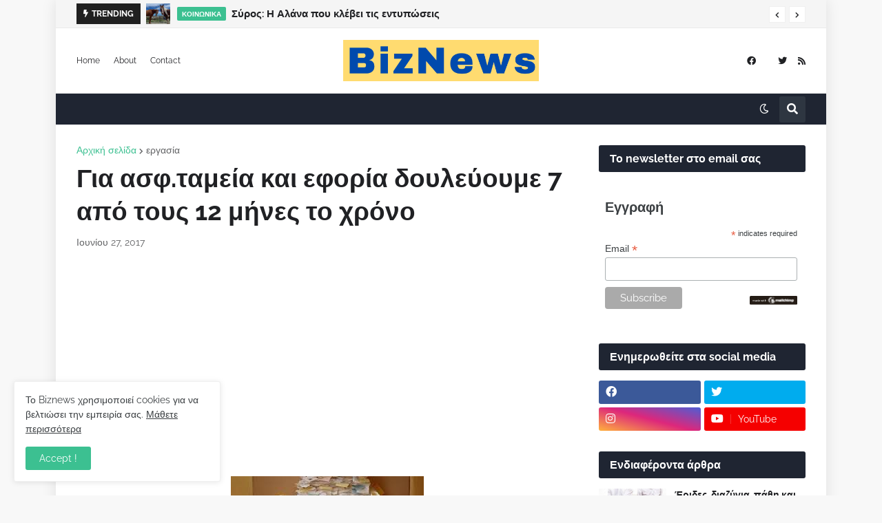

--- FILE ---
content_type: text/html; charset=utf-8
request_url: https://www.google.com/recaptcha/api2/aframe
body_size: 266
content:
<!DOCTYPE HTML><html><head><meta http-equiv="content-type" content="text/html; charset=UTF-8"></head><body><script nonce="dluaX1gTcXNHOen91PRUdw">/** Anti-fraud and anti-abuse applications only. See google.com/recaptcha */ try{var clients={'sodar':'https://pagead2.googlesyndication.com/pagead/sodar?'};window.addEventListener("message",function(a){try{if(a.source===window.parent){var b=JSON.parse(a.data);var c=clients[b['id']];if(c){var d=document.createElement('img');d.src=c+b['params']+'&rc='+(localStorage.getItem("rc::a")?sessionStorage.getItem("rc::b"):"");window.document.body.appendChild(d);sessionStorage.setItem("rc::e",parseInt(sessionStorage.getItem("rc::e")||0)+1);localStorage.setItem("rc::h",'1769500523226');}}}catch(b){}});window.parent.postMessage("_grecaptcha_ready", "*");}catch(b){}</script></body></html>